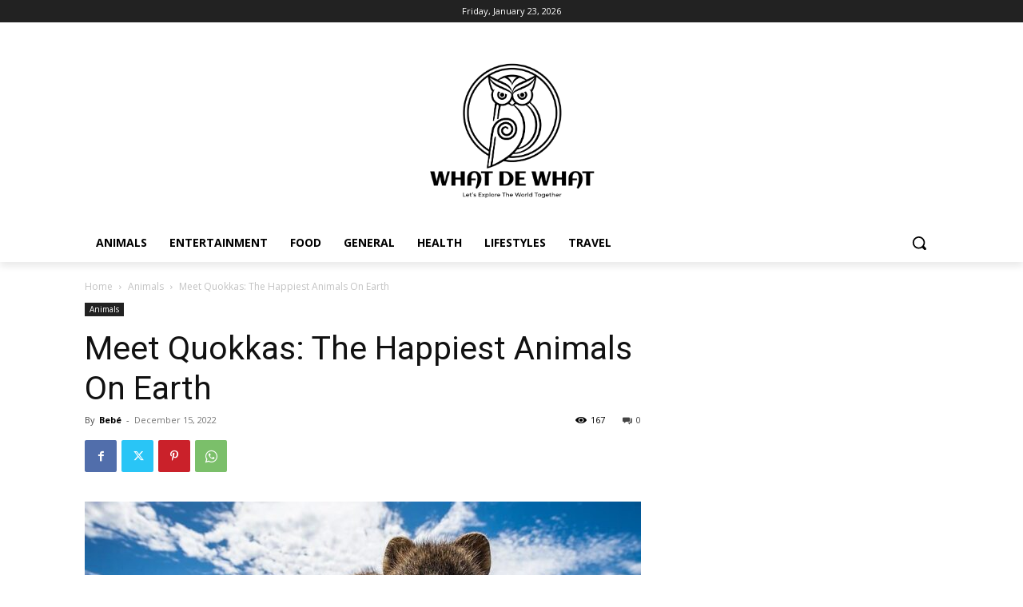

--- FILE ---
content_type: text/html; charset=UTF-8
request_url: https://whatdewhat.com/wp-admin/admin-ajax.php?td_theme_name=Newspaper&v=12.6.8
body_size: -124
content:
{"4451":167}

--- FILE ---
content_type: text/html; charset=utf-8
request_url: https://www.google.com/recaptcha/api2/aframe
body_size: 257
content:
<!DOCTYPE HTML><html><head><meta http-equiv="content-type" content="text/html; charset=UTF-8"></head><body><script nonce="XUwuzX6ibCcw0PSMPLlgIg">/** Anti-fraud and anti-abuse applications only. See google.com/recaptcha */ try{var clients={'sodar':'https://pagead2.googlesyndication.com/pagead/sodar?'};window.addEventListener("message",function(a){try{if(a.source===window.parent){var b=JSON.parse(a.data);var c=clients[b['id']];if(c){var d=document.createElement('img');d.src=c+b['params']+'&rc='+(localStorage.getItem("rc::a")?sessionStorage.getItem("rc::b"):"");window.document.body.appendChild(d);sessionStorage.setItem("rc::e",parseInt(sessionStorage.getItem("rc::e")||0)+1);localStorage.setItem("rc::h",'1769447927474');}}}catch(b){}});window.parent.postMessage("_grecaptcha_ready", "*");}catch(b){}</script></body></html>